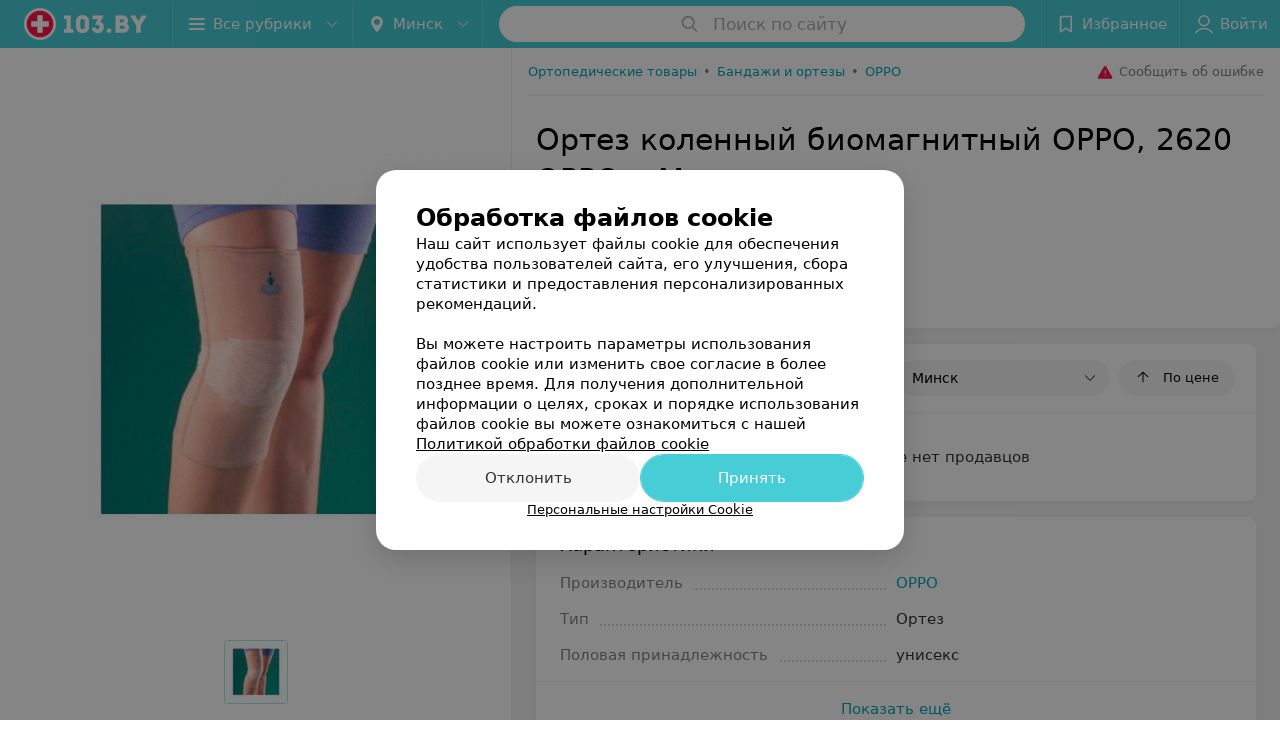

--- FILE ---
content_type: text/html; charset=utf-8
request_url: https://www.103.by/sellers/bandazhi/oppo/ortez-kolennyj-biomagnitnyj-oppo-2620/
body_size: 9913
content:
<!DOCTYPE html><html lang="ru"><head><meta name="robots" content="noindex, nofollow"><title id="title">Купить Ортез коленный биомагнитный OPPO, 2620 OPPO в Минске – описание, цены, фото</title><meta name="viewport" content="width=device-width, height=device-height, initial-scale=1.0, user-scalable=0, maximum-scale=1.0"><meta name="format-detection" content="telephone=no"><link rel="shortcut icon" href="https://static2.103.by/common/images/favicons/favicon.ico"><link rel="icon" sizes="16x16 32x32 64x64" href="https://static2.103.by/common/images/favicons/favicon.ico"><link rel="apple-touch-icon" sizes="120x120" href="https://static2.103.by/common/images/favicons/favicon-120.png"><link rel="icon" type="image/png" sizes="16x16" href="https://static2.103.by/common/images/favicons/favicon-16.png"><meta name="msapplication-TileImage" content="undefined"><meta name="msapplication-square70x70logo" content="https://static2.103.by/common/images/favicons/favicon-70.png"><meta name="msapplication-square150x150logo" content="https://static2.103.by/common/images/favicons/favicon-150.png"><meta name="msapplication-square310x310logo" content="https://static2.103.by/common/images/favicons/favicon-310.png"><meta name="theme-color" content="#46cdd6"><meta name="yandex-verification" content="7c3606777f416af1"><meta name="google-site-verification" content="pKGZLDrn9DCu6YoS9AB4JI8Koj3OePj5NBuCnfkGhfQ"><link rel="preload stylesheet" as="style" type="text/css" href="https://static2.103.by/product/css/bundle.6b8a8b4539bc86b37080.css"><link rel="alternate" type="application/rss+xml" href="https://mag.103.by/news-rss-feed.xml"><script>window.yaContextCb = window.yaContextCb || []</script><script src="https://yandex.ru/ads/system/context.js" async></script><meta name="keywords" content="Бандажи и ортезы OPPO Ортез коленный биомагнитный OPPO, 2620, продавцы, магазины, интернет-магазины, производители" id="keywords"><meta name="description" content="Все предложения, где можно купить Ортез коленный биомагнитный OPPO, 2620 OPPO в Минске. Сравнивайте цены на Ортез коленный биомагнитный OPPO, 2620 OPPO в Минске на 103.by" id="description"><link rel="canonical" href="https://www.103.by/sellers/bandazhi/oppo/ortez-kolennyj-biomagnitnyj-oppo-2620/"><meta property="og:title" content="Купить Ортез коленный биомагнитный OPPO, 2620 OPPO в Минске – описание, цены, фото"><meta property="og:type" content="product"><meta property="og:url" content="https://www.103.by/sellers/bandazhi/oppo/ortez-kolennyj-biomagnitnyj-oppo-2620/"><meta property="og:description" content="Все предложения, где можно купить Ортез коленный биомагнитный OPPO, 2620 OPPO в Минске. Сравнивайте цены на Ортез коленный биомагнитный OPPO, 2620 OPPO в Минске на 103.by"><meta property="og:site_name" content="103.by"><meta property="og:image" content="https://ms1.103.by/images/6b4a22e59fc1ed2bffb38ebfeb8d644f/resize/w=894,h=894,q=80/product_photo/92/1a/21/921a21efdb683a6005afdb52e02ee34b.jpg"></head><body><script>function loadSVG() {
  loadSVG.i += 1;
  if (loadSVG.i > 5) return;
  var ajax = new XMLHttpRequest();
  ajax.overrideMimeType("image/svg+xml");
  ajax.open("GET", 'https://static2.103.by/common/svg/symbol/icons.I-3V9tEhhO.svg', true);
  ajax.onload = function (e) {
    var div = document.createElement("div");
    div.innerHTML = ajax.responseText;
    document.body.insertBefore(div, document.body.childNodes[0]);
  }
  ajax.onerror = function() {
    loadSVG();
  }
  ajax.send();
}
loadSVG.i = 0;
</script><script>loadSVG();</script><script>window.dataLayer = [{"page_type":"personal_product_page","page_description":{"product":{"url":"www.103.by/sellers/bandazhi/oppo/ortez-kolennyj-biomagnitnyj-oppo-2620","id":16176466}}}]</script><div class="Main" id="root"><div class="Page Page--footerBottom" data-reactroot=""><script type="application/ld+json">{"@context":"https://schema.org","@type":"Organization","name":"103.by","legalName":"103.by","url":"https://www.103.by","address":{"@type":"PostalAddress","addressCountry":"Республика Беларусь","addressLocality":"г. Минск","streetAddress":"улица Толбухина, 2, пом. 16","postalCode":"220012"},"contactPoint":{"@type":"ContactPoint","contactType":"customer support","telephone":"+375 291212755","email":"help@103.by","hoursAvailable":"Пн-Чт 09:00-18:00"},"sameAs":["https://www.instagram.com/103_by/","https://t.me/portal_103by","https://www.facebook.com/m103by","https://vk.com/m103by","https://www.youtube.com/@103by_media"]}</script><script type="application/ld+json">{"@context":"https://schema.org","@type":"Place"}</script><div class="Header__wrapper"><header class="Container Header"><a class="LogoLink" href="https://www.103.by" title="logo" aria-label="logo"><svg class="Logo Logo--header" title="logo"><use xlink:href="#icon-logo"></use></svg></a><div class="Header__leftPart"><div class="Header__categories"><div class="MenuItem Header__button MenuItem--withLeftIcon MenuItem--withRightIcon MenuItem--huge" role="button"><span class="MenuItem__text"><svg aria-hidden="true" class="Icon MenuItem__icon MenuItem__icon--left Icon--hamburger"><use xlink:href="#icon-hamburger"></use></svg><span>Все рубрики</span><svg aria-hidden="true" class="Icon MenuItem__icon MenuItem__icon--right Icon--menu-down"><use xlink:href="#icon-menu-down"></use></svg></span></div></div><div class="Header__cities"><div class="DropDown Header__dropDown DropDown--tick DropDown--huge" role="select"><svg aria-hidden="true" class="Icon Icon--city"><use xlink:href="#icon-city"></use></svg><svg class="Icon Icon--menu"><use xlink:href="#icon-menu-down"></use></svg><span title="Минск" class="DropDown__text u-ellipsis">Минск</span></div></div></div><div class="SearchContainer__wrapper"><div class="SearchContainer"><div class="Search Search--outModal"><form><div class="Search__placeholder"><span class="Search__iconWrapper"><svg aria-hidden="true" class="Icon Search__icon Icon--search"><use xlink:href="#icon-search"></use></svg></span><span class="Search__placeholder--text">Поиск по сайту</span></div><div class="Search__inputWrapper"><input type="text" id="search_open" value="" class="Search__input" disabled=""/></div></form></div><div class="SearchModal Overlay--animation"><div class="SearchContent__body"><div class="SearchContent"><div class="SearchResults"><ul class="SearchResults__items"></ul></div></div></div></div></div></div><div class="Header__rightPart"><div class="HeaderButton HeaderButton--search HeaderButton--withIcon"><span class="HeaderButton__item"><span class="HeaderButton__icon"><svg aria-hidden="true" class="Icon Icon--search-header Icon--massive"><use xlink:href="#icon-search-header"></use></svg></span><span class="HeaderButton__text"></span></span></div><div class="HeaderButton HeaderButton--favotites u-hidden-small-down HeaderButton--withIcon"><a href="https://www.103.by/profile/favorites/" class="HeaderButton__item"><span class="HeaderButton__icon"><svg aria-hidden="true" class="Icon Icon--favorites-header Icon--massive"><use xlink:href="#icon-favorites-header"></use></svg></span><span class="HeaderButton__text">Избранное</span></a></div><div class="DropDown UserBar UserBar__dropdown Header__dropDown  u-hidden-small-up DropDown--tick DropDown--huge" role="select"><svg aria-hidden="true" class="Icon Icon--user-header"><use xlink:href="#icon-user-header"></use></svg><svg class="Icon Icon--menu"><use xlink:href="#icon-menu-down"></use></svg><span title="Войти" class="DropDown__text u-ellipsis">Войти</span></div><div class="HeaderButton UserBar UserBar__button  u-hidden-small-down HeaderButton--withIcon"><a href="https://www.103.by/auth/login/" class="HeaderButton__item"><span class="HeaderButton__icon"><svg aria-hidden="true" class="Icon Icon--user-header Icon--massive"><use xlink:href="#icon-user-header"></use></svg></span><span class="HeaderButton__text">Войти</span></a></div></div></header></div><div class="ProductContainer --hasGallery"><div class="ProductMainContent" itemscope="" itemType="http://schema.org/Product"><div class="ProductGallery"><div class="ProductGallery__wrap"><div class="Gallery ProductGallery__big"><div class="Gallery__listWrapper"><div class="Gallery__list"><div class="ProductGallery__item"><img srcSet="" src="https://ms1.103.by/images/35835b0b196c0f64b0d9af1a343ee5f8/resize/w=894,h=894,q=80,watermark=true/product_photo/92/1a/21/921a21efdb683a6005afdb52e02ee34b.jpg" itemProp="image"/></div></div></div><button class="Fab ProductGallery__bigControl --prev Fab--huge Fab--black"><svg aria-hidden="true" class="Icon Icon--swipe-gallery-arrow"><use xlink:href="#icon-swipe-gallery-arrow"></use></svg></button><button class="Fab ProductGallery__bigControl --next Fab--huge Fab--black"><svg aria-hidden="true" class="Icon Icon--swipe-gallery-arrow"><use xlink:href="#icon-swipe-gallery-arrow"></use></svg></button></div><div class="ProductGallery__small"><div class="ProductGallery__smallWrap"><div class="ProductGallery__item"><img srcSet="https://ms1.103.by/images/4063fcdc9fab96bb3586ed6213f0a22d/resize/w=500,h=500,q=34/product_photo/92/1a/21/921a21efdb683a6005afdb52e02ee34b.jpg 2x, https://ms1.103.by/images/c8873f0cfa0cbe57f9faa424ccdd115b/resize/w=250,h=250,q=80/product_photo/92/1a/21/921a21efdb683a6005afdb52e02ee34b.jpg 480w, " src="https://ms1.103.by/images/c8873f0cfa0cbe57f9faa424ccdd115b/resize/w=250,h=250,q=80/product_photo/92/1a/21/921a21efdb683a6005afdb52e02ee34b.jpg" itemProp="image"/></div></div></div><div class="ProductGallery__thumb"><div class="ProductGallery__thumbItem --active"><img class="Image Image--loading" src="" srcSet="" data-src="https://ms1.103.by/images/3436f7928734b442f4ed3a4f25e7c361/thumb/w=62,h=62,q=80,watermark=false/product_photo/92/1a/21/921a21efdb683a6005afdb52e02ee34b.jpg" data-srcset="https://ms1.103.by/images/0fe2014552b8c6c25e15029a6a76a841/thumb/w=124,h=124,q=34,watermark=false/product_photo/92/1a/21/921a21efdb683a6005afdb52e02ee34b.jpg 2x"/></div></div></div></div><div class="ProductContent"><div class="ProductTopToolbar"><ol class="Breadcrumbs" itemType="http://schema.org/BreadcrumbList" itemscope=""><li class="Breadcrumbs__item" itemProp="itemListElement" itemscope="" itemType="http://schema.org/ListItem"><a class="Breadcrumbs__text Link Link--shade--32 Link--colored Link--primary" href="https://www.103.by/div/ortopedicheskie-tovary/" itemProp="item"><span itemProp="name">Ортопедические товары</span></a><meta itemProp="position" content="1"/><span class="Breadcrumbs__separator">•</span></li><li class="Breadcrumbs__item" itemProp="itemListElement" itemscope="" itemType="http://schema.org/ListItem"><a class="Breadcrumbs__text Link Link--shade--32 Link--colored Link--primary" href="https://www.103.by/gds/bandazhi/minsk/" itemProp="item"><span itemProp="name">Бандажи и ортезы</span></a><meta itemProp="position" content="2"/><span class="Breadcrumbs__separator">•</span></li><li class="Breadcrumbs__item" itemProp="itemListElement" itemscope="" itemType="http://schema.org/ListItem"><a class="Breadcrumbs__text Link Link--shade--32 Link--colored Link--primary" href="https://www.103.by/gds/bandazhi/brand-oppo/minsk/" itemProp="item"><span itemProp="name">OPPO</span></a><meta itemProp="position" content="3"/></li></ol><div class="SendError"><span><!--noindex--></span><a class="MenuItem u-ellipsis Link Link--shade-64 SendError__link MenuItem--withLeftIcon" href="https://info.103.by/user_support?ref=https://www.103.by/sellers/bandazhi/oppo/ortez-kolennyj-biomagnitnyj-oppo-2620/" rel="nofollow" target="_blank" title="Сообщить об ошибке"><span class="MenuItem__text"><svg aria-hidden="true" class="Icon MenuItem__icon MenuItem__icon--left Icon--warning"><use xlink:href="#icon-warning"></use></svg><span class="Body-1 SendError__text">Сообщить об ошибке</span></span></a><span><!--/noindex--></span></div></div><div class="ProductNav"><div class="ProductContentWrap"><h1 class="h2" itemProp="name">Ортез коленный биомагнитный OPPO, 2620 OPPO в Минске</h1></div><div class="ProductNav__info"><div class="ProductNav__infoWrap ProductContentWrap"><div class="ProductNav__infoPrice" itemscope="" itemProp="offers" itemType="http://schema.org/Offer">Товара нет в продаже<meta itemProp="price" content="0"/><meta itemProp="availability" content="http://schema.org/OutOfStock"/></div><div class="ProductNav__infoBtns"><div class="ProductNav__infoBtnsWrap"></div></div></div></div><div class="ProductTabs"><div class="ProductTabsWrap ProductContentWrap"><div class="AnchorTabs"><div class="AnchorTabs__list"><a class="AnchorTabs__item Link" href="#options" title="Характеристики">Характеристики</a></div></div></div></div></div><div class="ProductNav__stickyCheck"></div><div class="ProductBody"><div class="ProductContent__anchor " id="offers"></div><div class="ContentBox OffersList"><div class="ContentBox__header"><div class="ContentBox__title"><h2 class="u-ellipsis">Где купить</h2></div><div class="OffersList__controls"><div class="DropDown OffersList__filterDropDown DropDown--tick" role="select"><svg class="Icon Icon--menu"><use xlink:href="#icon-menu-down"></use></svg><span title="Минск" class="DropDown__text">Минск</span></div><button class="Button OffersList__sorting Button--rounded"><span class="Button__iconWrapper"><svg aria-hidden="true" class="Icon Icon--arrow"><use xlink:href="#icon-arrow"></use></svg></span><span class="Button__text">По цене</span></button></div></div><div class="ContentBox__content"><div class="OffersList__empty">В данном регионе нет продавцов</div></div></div><div class="ProductContent__anchor " id="desc"></div><div class="ProductContent__anchor " id="options"></div><div class="FeaturesAbout ContentBox"><div class="ContentBox Features isVisible isOneLine"><div class="ContentBox__header"><div class="ContentBox__title"><h2 class="u-ellipsis">Характеристики</h2></div></div><div class="ContentBox__content Features__content"><div class="Price Features__price Features--wrapped Price--columns50"><div class="Price__left"><div class="Price__bg"><span class="Features__itemTitle">Производитель</span></div></div><div class="Price__right"><div class="Price__bg"><span class="Features__itemValue"><a class="Link Link--primary" target="_self" href="https://www.103.by/gds/bandazhi/brand-oppo/minsk/">OPPO</a></span></div></div></div><div class="Price Features__price Features--wrapped Price--columns50"><div class="Price__left"><div class="Price__bg"><span class="Features__itemTitle">Тип</span></div></div><div class="Price__right"><div class="Price__bg"><span class="Features__itemValue"><span>Ортез</span></span></div></div></div><div class="Price Features__price Features--wrapped Price--columns50"><div class="Price__left"><div class="Price__bg"><span class="Features__itemTitle">Половая принадлежность</span></div></div><div class="Price__right"><div class="Price__bg"><span class="Features__itemValue"><span>унисекс</span></span></div></div></div></div><div class="ContentBox__footer --divided"><div class="ContentBox__showMore Link Link--primary">Показать ещё</div></div></div><div class="ContentBox About isShowAll"><div class="ContentBox__content"><div class="About__content"><div class="About__contentInner" itemProp="description"><p><strong>НАЗНАЧЕНИЕ</strong></p>
<p>Создание компрессионного эффекта, поддержка, уменьшение отеков, стабилизация коленного сустава. Обеспечивает легкий согревающий эффект, улучшает кровообращение в области сустава, способствует реабилитации после травм и заболеваний суставов.</p>
<p><strong>ПОКАЗАНИЕ</strong></p>
<p>Боли различной этиологии, отеки, гематомы коленного сустава.</p>
<p><strong>ПРИМЕНЕНИЕ</strong></p>
<p>Использовать изделие исключительно по назначению. Длительность ежедневного использования по рекомендации Вашего врача. При возникновении вопросов по применению, обратитесь к Вашему врачу.</p>
<p><strong>ПРОТИВОПОКАЗАНИЯ</strong></p>
<ul>
<li>Индивидуальная непереносимость материалов.</li>
<li>Нарушения кровоснабжения и венозного оттока в нижних конечностях.</li>
<li>Не рекомендуется надевать ортез после нанесения на кожу согревающего крема или мази.</li>
</ul>
<p><strong>РЕКОМЕНДАЦИИ ПО УХОДУ</strong></p>
<ul>
<li>Стирать в прохладной воде, не использовать отбеливающих средств, не гладить, не подвергать химической чистке.</li>
<li>Перед стиркой следует застегнуть все застежки и удалить все вынимаемые шины.</li>
<li>Рекомендуется использовать специальный мешок для стирки.</li>
<li>Отжать мокрое изделие и оставить сушиться (не сушить вблизи нагревательных приборов).</li>
</ul>
<p><b>МАТЕРИАЛ</b></p>
<p>Хлопок, нейлон, спандекс, резина, пружинные шины.</p>
<p><b>СТРАНА ПРОИЗВОДСТВА</b></p>
<p>США (бренд), Китай (завод).</p>
<p><strong>РАЗМЕР / окружность колена, см</strong></p>
<p>&nbsp;</p>
<ul>
<li>S - 28,6-33,7</li>
<li>M - 33,7-40,6</li>
<li>L - 40,6-47,6</li>
<li>XL - 47,6-55,2</li>
</ul></div></div></div></div></div><div class="ContentBox relinkBlockByRubric RelinkBlock__container --matrixType"><div class="ContentBox__header --divided --noWrap"><div class="ContentBox__title"><h2 class="">Другие товары рубрики Бандажи и ортезы</h2></div></div><div class="ContentBox__content"><div class="Gallery RelinkBlock__gallery"><div class="Gallery__listWrapper"><div class="Gallery__list"><div class="gdsItem__cart RelinkBlockItem --isCompact"><div class="gdsItem__content"><a class="gdsItem__logo Link" href="https://www.103.by/sellers/bandazhi/polza/nakolennik-medicinskij-elastichnyj-0805/" target="_self"><img class="Image Image--loading" src="" srcSet="" data-src="https://ms1.103.by/images/b58fa3559fb5a175d59232b10a8c9d8f/resize/w=184,h=124,q=80/product_logo/16/db/3a/16db3a99e246ff2c9439046fbf21708a.jpg" data-srcset="https://ms1.103.by/images/7142e2eba1a68e2567e403cfd40a44a5/resize/w=368,h=248,q=34/product_logo/16/db/3a/16db3a99e246ff2c9439046fbf21708a.jpg 2x" title="Польза Наколенник медицинский эластичный 0805"/></a><a class="gdsItem__wholeLink" href="https://www.103.by/sellers/bandazhi/polza/nakolennik-medicinskij-elastichnyj-0805/" target="_self"></a><div class="gdsItem__info"><div class="gdsItem__price"><div class="PriceStr "><span class="PriceStr__value">58,81</span> <span class="PriceStr__currency">руб.</span></div></div><div class="gdsItem__title"><a class="Link" href="https://www.103.by/sellers/bandazhi/polza/nakolennik-medicinskij-elastichnyj-0805/" target="_self">Польза Наколенник медицинский эластичный 0805</a></div><div class="gdsItem__btn"><button class="Button --withIcon Button--tiny Button--primaryPale Button--rounded"><span class="Button__text">«Польза»</span><span class="Button__iconWrapper"><svg aria-hidden="true" class="Icon Icon--earphone Icon--medium"><use xlink:href="#icon-earphone"></use></svg></span></button></div></div></div></div><div class="gdsItem__cart RelinkBlockItem --isCompact"><div class="gdsItem__content"><a class="gdsItem__logo Link" href="https://www.103.by/sellers/bandazhi/polza/nakolennik-medicinskij-elastichnyj-0803/" target="_self"><img class="Image Image--loading" src="" srcSet="" data-src="https://ms1.103.by/images/b58fa3559fb5a175d59232b10a8c9d8f/resize/w=184,h=124,q=80/product_logo/dc/3d/fb/dc3dfbde778b6e22409c3ba117e7db06.jpg" title="Польза Наколенник медицинский эластичный 0803"/></a><a class="gdsItem__wholeLink" href="https://www.103.by/sellers/bandazhi/polza/nakolennik-medicinskij-elastichnyj-0803/" target="_self"></a><div class="gdsItem__info"><div class="gdsItem__price"><div class="PriceStr "><span class="PriceStr__value">10,58</span> <span class="PriceStr__currency">руб.</span></div></div><div class="gdsItem__title"><a class="Link" href="https://www.103.by/sellers/bandazhi/polza/nakolennik-medicinskij-elastichnyj-0803/" target="_self">Польза Наколенник медицинский эластичный 0803</a></div><div class="gdsItem__btn"><button class="Button --withIcon Button--tiny Button--primaryPale Button--rounded"><span class="Button__text">«Польза»</span><span class="Button__iconWrapper"><svg aria-hidden="true" class="Icon Icon--earphone Icon--medium"><use xlink:href="#icon-earphone"></use></svg></span></button></div></div></div></div><div class="gdsItem__cart RelinkBlockItem --isCompact"><div class="gdsItem__content"><a class="gdsItem__logo Link" href="https://www.103.by/sellers/bandazhi/polza/bandazh-fiksirujushhij-grudopojasnichnyj-1402/" target="_self"><img class="Image Image--loading" src="" srcSet="" data-src="https://ms1.103.by/images/b58fa3559fb5a175d59232b10a8c9d8f/resize/w=184,h=124,q=80/product_logo/bf/0e/06/bf0e06fc88afde17358f433904550921.jpg" data-srcset="https://ms1.103.by/images/7142e2eba1a68e2567e403cfd40a44a5/resize/w=368,h=248,q=34/product_logo/bf/0e/06/bf0e06fc88afde17358f433904550921.jpg 2x" title="Польза Бандаж фиксирующий грудопоясничный, 1402"/></a><a class="gdsItem__wholeLink" href="https://www.103.by/sellers/bandazhi/polza/bandazh-fiksirujushhij-grudopojasnichnyj-1402/" target="_self"></a><div class="gdsItem__info"><div class="gdsItem__price"><div class="PriceStr "><span class="PriceStr__value">83,06</span> <span class="PriceStr__currency">руб.</span></div></div><div class="gdsItem__title"><a class="Link" href="https://www.103.by/sellers/bandazhi/polza/bandazh-fiksirujushhij-grudopojasnichnyj-1402/" target="_self">Польза Бандаж фиксирующий грудопоясничный, 1402</a></div><div class="gdsItem__btn"><button class="Button --withIcon Button--tiny Button--primaryPale Button--rounded"><span class="Button__text">«Польза»</span><span class="Button__iconWrapper"><svg aria-hidden="true" class="Icon Icon--earphone Icon--medium"><use xlink:href="#icon-earphone"></use></svg></span></button></div></div></div></div><div class="RelinkBlock__placeholder"><svg aria-hidden="true" class="Icon SpinnerThreePoints Icon--three-point-progress"><use xlink:href="#icon-three-point-progress"></use></svg></div></div></div><div class="Gallery__control Gallery__control--prev"><button class="Fab ProductGallery__bigControl--next Fab--huge Fab--black"><svg aria-hidden="true" class="Icon Icon--swipe-gallery-arrow"><use xlink:href="#icon-swipe-gallery-arrow"></use></svg></button></div><div class="Gallery__control Gallery__control--next"><button class="Fab ProductGallery__bigControl--next Fab--huge Fab--black"><svg aria-hidden="true" class="Icon Icon--swipe-gallery-arrow"><use xlink:href="#icon-swipe-gallery-arrow"></use></svg></button></div></div></div></div></div></div><meta itemProp="url" content="https://www.103.by/sellers/bandazhi/oppo/ortez-kolennyj-biomagnitnyj-oppo-2620/"/><meta itemProp="brand" content="OPPO"/><meta itemProp="sku" content="16176466"/></div><div class="ProductAdditionalContent"><div class="ProductAddCompany"><div class="ProductAddCompanyImg"><div class="AddCompanyImg"><div></div><div></div></div></div></div><div class="ProductAdditionalContent__static"><div class="ProductDisclaimer"><p>Реализация товара Ортез коленный биомагнитный OPPO, 2620 OPPO в Минске осуществляется только в стационарном торговом объекте по указанному адресу продавца. Информация о товарах и услугах на портале 103.by носит справочный характер и не является публичной офертой.</p><p>Указанная цена на Ортез коленный биомагнитный OPPO, 2620 OPPO в Минске может отличаться от фактической. Если в описании или цене вы заметили неточность или ошибку, пожалуйста, сообщите нам на почту <a class="Link" href="mailto:help@103.by" target="_self">help@103.by</a>.</p></div></div></div></div><footer class="Footer"><div class="Footer__inner"><div class="FooterLine Container FooterLine--center FooterLine--gray FooterLine--addCompany"><span class="FooterLine__control FooterLine__item"><span><!--noindex--></span><a class="Button AddCompanyButton" href="https://info.103.by/dostup/?utm_source=knopka_footer&amp;utm_medium=103.by&amp;utm_campaign=new_company" rel="nofollow" target="_blank"><span class="Button__iconWrapper"><svg aria-hidden="true" class="Icon Icon--plus Icon--massive"><use xlink:href="#icon-plus"></use></svg></span><span class="Button__text">Добавить компанию</span></a><span><!--/noindex--></span></span><span class="FooterLine__control FooterLine__item"><span><!--noindex--></span><a class="Button AddCompanyButton" href="https://info.103.by/add_doctor/?utm_source=knopka_footer&amp;utm_medium=103.by&amp;utm_campaign=add_doctor" rel="nofollow" target="_blank"><span class="Button__iconWrapper"><svg aria-hidden="true" class="Icon Icon--plus Icon--massive"><use xlink:href="#icon-plus"></use></svg></span><span class="Button__text">Добавить специалиста</span></a><span><!--/noindex--></span></span><span class="FooterLine__control FooterLine__item"><span><!--noindex--></span><a class="Button AddCompanyButton" href="https://info.103.by/apteka/?utm_source=knopka_footer&amp;utm_medium=103.by&amp;utm_campaign=add_apteka" rel="nofollow" target="_blank"><span class="Button__iconWrapper"><svg aria-hidden="true" class="Icon Icon--plus Icon--massive"><use xlink:href="#icon-plus"></use></svg></span><span class="Button__text">Добавить аптеку</span></a><span><!--/noindex--></span></span></div><div class="FooterLine Container FooterLine--main"><div class="FooterLine__logo"><a class="LogoLink" href="https://www.103.by" title="logo" aria-label="logo"><svg class="Logo Logo--primary Logo--colored Footer__logo" title="logo"><use xlink:href="#icon-logo"></use></svg></a><div class="List FooterLine__social FooterLine__item List--small List--horizontal List--compact"><div class="List__item"><a class="SocialIcon --instagram" href="https://www.instagram.com/103_by/" title="instagram" aria-label="instagram"><img class="Image Image--loading SocialIcon__gray" src="" srcSet="" data-src="https://static2.103.by/common/images/f_instagram.svg" alt="instagram"/><img class="Image Image--loading SocialIcon__colored" src="" srcSet="" data-src="https://static2.103.by/common/images/f_instagram-color.png" alt="instagram"/></a></div><div class="List__item"><a class="SocialIcon --telegram" href="https://t.me/portal_103by" title="telegram" aria-label="telegram"><img class="Image Image--loading SocialIcon__gray" src="" srcSet="" data-src="https://static2.103.by/common/images/f_telegram.svg" alt="telegram"/><img class="Image Image--loading SocialIcon__colored" src="" srcSet="" data-src="https://static2.103.by/common/images/f_telegram-color.svg" alt="telegram"/></a></div><div class="List__item"><a class="SocialIcon --facebook" href="https://www.facebook.com/m103by" title="facebook" aria-label="facebook"><img class="Image Image--loading SocialIcon__gray" src="" srcSet="" data-src="https://static2.103.by/common/images/f_facebook.svg" alt="facebook"/><img class="Image Image--loading SocialIcon__colored" src="" srcSet="" data-src="https://static2.103.by/common/images/f_facebook-color.svg" alt="facebook"/></a></div><div class="List__item"><a class="SocialIcon --vk" href="https://vk.com/m103by" title="вконтакте" aria-label="вконтакте"><img class="Image Image--loading SocialIcon__gray" src="" srcSet="" data-src="https://static2.103.by/common/images/f_vk.svg" alt="vk"/><img class="Image Image--loading SocialIcon__colored" src="" srcSet="" data-src="https://static2.103.by/common/images/f_vk-color.svg" alt="vk"/></a></div><div class="List__item"><a class="SocialIcon --youtube" href="https://www.youtube.com/@103by_media" title="youtube" aria-label="youtube"><img class="Image Image--loading SocialIcon__gray" src="" srcSet="" data-src="https://static2.103.by/common/images/f_youtube.svg" alt="youtube"/><img class="Image Image--loading SocialIcon__colored" src="" srcSet="" data-src="https://static2.103.by/common/images/f_youtube-color.svg" alt="youtube"/></a></div></div></div><div class="FooterLine--box"><ul class="List FooterLine__list FooterLine__list--horizontal FooterLine__item List--small List--horizontal List--compact"><div class="List__item"><a class="Link Link--fadein FooterLink Link--shade-80" href="https://mag.103.by/editor/news/76743-o-projekte-103-by/?utm_source=link_footer&amp;utm_medium=103.by&amp;utm_campaign=about" target="_blank">О проекте</a></div><div class="List__item"><a class="Link Link--fadein FooterLink Link--shade-80" href="https://mag.103.by/editor/news/?utm_source=link_footer&amp;utm_medium=103.by&amp;utm_campaign=project-news" target="_blank">Новости проекта</a></div><div class="List__item"><a class="Link Link--fadein FooterLink Link--shade-80" href="https://info.103.by/ad/?utm_source=link_footer&amp;utm_medium=103.by&amp;utm_campaign=new_company" target="_blank">Размещение рекламы</a></div><div class="List__item"><a class="Link Link--fadein FooterLink Link--shade-80" href="http://103.partners/?utm_source=link_footer&amp;utm_medium=103.by&amp;utm_campaign=partners" rel="nofollow">Медицинский маркетинг</a></div><div class="List__item"><a class="Link Link--fadein FooterLink Link--shade-80" href="https://about.103.by/upload/public-contract.pdf" target="_blank" rel="nofollow">Публичный договор</a></div><div class="List__item"><a class="Link Link--fadein FooterLink Link--shade-80" href="https://mag.103.by/editor/information/108013-polyzovatelyskoje-soglashenije-servisov-103-by/?utm_source=link_footer&amp;utm_medium=103.by&amp;utm_campaign=user_agreement" target="_blank">Пользовательское соглашение</a></div><div class="List__item"><a class="Link Link--fadein FooterLink Link--shade-80" href="https://mag.103.by/editor/payment/49663-sposoby-oplaty/?utm_source=link_footer&amp;utm_medium=103.by&amp;utm_campaign=oplata" target="_blank">Способы оплаты</a></div><div class="List__item"><a class="Link Link--fadein FooterLink Link--shade-80" href="https://www.artox.com/?utm_source=link_footer&amp;utm_medium=103.by&amp;utm_campaign=artox" target="_blank" rel="nofollow">Вакансии</a></div><div class="List__item"><a class="Link Link--fadein FooterLink Link--shade-80" href="https://mag.103.by/editor/news/80303-partnery/?utm_source=link_footer&amp;utm_medium=103.by&amp;utm_campaign=partnery">Партнеры</a></div><div class="List__item"><a class="Link Link--fadein FooterLink FooterLink--color" href="https://info.103.by/form">Написать руководителю 103.by</a></div><div class="List__item"><a class="Link Link--fadein FooterLink Link--shade-80" href="https://info.103.by/user_support" target="_blank">Написать в поддержку</a></div><div class="List__item"><a class="Link Link--fadein FooterLink Link--shade-80">Персональные настройки cookie</a></div><div class="List__item"><a class="Link Link--fadein FooterLink Link--shade-80" href="https://mag.103.by/editor/information/108353-obrabotka-personalynyh-dannyh/" target="_blank">Обработка персональных данных</a></div></ul></div><div class="FooterCopyright"><small class="FooterCopyright__item FooterLine__caption Caption">© 2026 ООО «Артокс Лаб», УНП 191700409<!-- --> | 220012, Республика Беларусь, г. Минск, улица Толбухина, 2, пом. 16 | help@103.by</small><small class="FooterLine__caption Caption FooterLine__supportPhone">Служба поддержки<a class="Link FooterLink--color" href="tel:+375 291212755" target="_self"> <!-- -->+375 291212755</a></small></div></div></div></footer><div class="CookiesNotificationBy"><div class="CookiesNotificationBy__wrapper"><div class="CookiesNotificationBy__title">Обработка файлов cookie</div><div class="CookiesNotificationBy__text">Наш сайт использует файлы cookie для обеспечения удобства пользователей сайта, его улучшения, сбора статистики и предоставления персонализированных рекомендаций.<br/><br/>Вы можете настроить параметры использования файлов cookie или изменить свое согласие в более позднее время. Для получения дополнительной информации о целях, сроках и порядке использования файлов cookie вы можете ознакомиться с нашей<!-- --> <a class="CookiesNotificationBy__text--details" href="https://mag.103.by/editor/information/123334-politika-obrabotki-fajlov-cookie/?utm_source=103by&amp;utm_medium=pop_up_new&amp;utm_campaign=cookie" rel="noopener noreferrer" target="_blank">Политикой обработки файлов cookie</a></div><div class="CookiesNotificationBy__control"><div class="CookiesNotificationBy__control--buttons"><button class="Button Button--big Button--primary Button--rounded"><span class="Button__text">Отклонить</span></button><button class="Button Button--big Button--primary Button--rounded"><span class="Button__text">Принять</span></button></div><div class="CookiesNotificationBy__control--details">Персональные настройки Cookie</div></div></div></div></div></div><script src="https://www.103.by/sellers/bandazhi/oppo/ortez-kolennyj-biomagnitnyj-oppo-2620/1_66JC2njMiK_.js" defer></script><script src="https://static2.103.by/product/js/bundle.6b8a8b4539bc86b37080.js" defer></script><!-- Google Tag Manager --><script>!function (a, b, c, d, e) {
  a[d] = a[d] || [], a[d].push({ "gtm.start": (new Date).getTime(), event: "gtm.js" });
  var f = b.getElementsByTagName(c)[0], g = b.createElement(c), h = "dataLayer" != d ? "&l=" + d : "";
  g.async = !0, g.src = "//www.googletagmanager.com/gtm.js?id=" + e + h, f.parentNode.insertBefore(g, f)
}(window, document, "script", "dataLayer", "GTM-MZHSCG");</script><!-- End Google Tag Manager --><noscript><iframe src="//www.googletagmanager.com/ns.html?id=GTM-MZHSCG" height="0" width="0" style="display:none; visibility:hidden"></iframe></noscript></body></html>

--- FILE ---
content_type: application/javascript; charset=utf-8
request_url: https://www.103.by/sellers/bandazhi/oppo/ortez-kolennyj-biomagnitnyj-oppo-2620/1_66JC2njMiK_.js
body_size: 6528
content:
window.__INITIAL_STATE__ = {"mobileApp":{"showIntro":0,"defaultTheme":"black","isMobileApp":false,"currentTheme":"black","visibleToolbar":true},"categoriesMenu":{"categories":[],"open":false,"pageIndex":-1,"menuLabel":"Все рубрики","selectedIndex":-1},"contactsPopup":{"id":null,"open":false,"launchedFrom":null,"success":false,"worktime":[],"contacts":[],"inNetwork":false,"placesCount":0,"phones":[],"opening_info":{},"address":{}},"location":{"protocol":"https:","slashes":true,"auth":null,"host":"103.by","port":null,"hostname":"103.by","hash":null,"search":null,"query":{},"pathname":"/sellers/bandazhi/oppo/ortez-kolennyj-biomagnitnyj-oppo-2620/","path":"/sellers/bandazhi/oppo/ortez-kolennyj-biomagnitnyj-oppo-2620/","href":"https://www.103.by/sellers/bandazhi/oppo/ortez-kolennyj-biomagnitnyj-oppo-2620/","www":true,"domain":"103.by","subdomain":null,"baseURL":"https://www.103.by/sellers/bandazhi/oppo/ortez-kolennyj-biomagnitnyj-oppo-2620/","domains":["by","103"],"origin":"https://www.103.by","geo":{"city":"minsk","cityObject":{"id":1,"title":"Минск","prepositionalTitle":"Минске","url":"minsk","isRegional":true,"latitude":53.9045,"longitude":27.5615,"zoom":11,"showInSelect":"1","dateTime":"2026-01-20T22:48:51+03:00"}},"rootURL":"https://www.103.by","params":{"rubric":"bandazhi","brand":"oppo","product":"ortez-kolennyj-biomagnitnyj-oppo-2620","controller":"product","city":"minsk"}},"cities":[{"id":1,"title":"Минск","prepositionalTitle":"Минске","url":"minsk","isRegional":true,"latitude":53.9045,"longitude":27.5615,"zoom":11,"showInSelect":"1","dateTime":"2026-01-20T22:48:51+03:00","isActive":true},{"id":5,"title":"Брест","prepositionalTitle":"Бресте","url":"brest","isRegional":true,"latitude":52.1014,"longitude":23.6936,"zoom":12,"showInSelect":"1","dateTime":"2026-01-20T22:48:51+03:00","isActive":false},{"id":4,"title":"Витебск","prepositionalTitle":"Витебске","url":"vitebsk","isRegional":true,"latitude":55.1862,"longitude":30.2155,"zoom":12,"showInSelect":"1","dateTime":"2026-01-20T22:48:51+03:00","isActive":false},{"id":2,"title":"Гомель","prepositionalTitle":"Гомеле","url":"gomel","isRegional":true,"latitude":52.4205,"longitude":31.0305,"zoom":11,"showInSelect":"1","dateTime":"2026-01-20T22:48:51+03:00","isActive":false},{"id":3,"title":"Гродно","prepositionalTitle":"Гродно","url":"grodno","isRegional":true,"latitude":53.6739,"longitude":23.8277,"zoom":13,"showInSelect":"1","dateTime":"2026-01-20T22:48:51+03:00","isActive":false},{"id":6,"title":"Могилев","prepositionalTitle":"Могилеве","url":"mogilev","isRegional":true,"latitude":53.8715,"longitude":30.3217,"zoom":11,"showInSelect":"1","dateTime":"2026-01-20T22:48:51+03:00","isActive":false},{"id":251,"title":"Барановичи","prepositionalTitle":"Барановичах","url":"baranovichi","isRegional":false,"latitude":53.1313,"longitude":26.0174,"zoom":13,"showInSelect":"1","dateTime":"2026-01-20T22:48:51+03:00","isActive":false},{"id":379,"title":"Бобруйск","prepositionalTitle":"Бобруйске","url":"bobrujsk","isRegional":false,"latitude":53.1446,"longitude":29.2214,"zoom":12,"showInSelect":"1","dateTime":"2026-01-20T22:48:51+03:00","isActive":false},{"id":352,"title":"Борисов","prepositionalTitle":"Борисове","url":"borisov","isRegional":false,"latitude":54.2362,"longitude":28.5074,"zoom":12,"showInSelect":"1","dateTime":"2026-01-20T22:48:51+03:00","isActive":false},{"id":15789562,"title":"Боровляны","prepositionalTitle":"Боровлянах","url":"borovliany","isRegional":false,"latitude":53.9949,"longitude":27.6682,"zoom":12,"showInSelect":"1","dateTime":"2026-01-20T22:48:51+03:00","isActive":false},{"id":15789603,"title":"Вся Беларусь","prepositionalTitle":"Беларуси","url":"belarus","isRegional":false,"latitude":53.5349,"longitude":28.0411,"zoom":7,"showInSelect":"1","dateTime":"2026-01-20T22:48:51+03:00","isActive":false},{"id":15789542,"title":"Ждановичи пос.","prepositionalTitle":"Ждановичи пос.","url":"zhdanovichi","isRegional":false,"latitude":53.9426,"longitude":27.4227,"zoom":14,"showInSelect":"1","dateTime":"2026-01-20T22:48:51+03:00","isActive":false},{"id":316,"title":"Жлобин","prepositionalTitle":"Жлобине","url":"zhlobin","isRegional":false,"latitude":52.8946,"longitude":30.0255,"zoom":13,"showInSelect":"1","dateTime":"2026-01-20T22:48:51+03:00","isActive":false},{"id":358,"title":"Заславль","prepositionalTitle":"Заславле","url":"zaslavly","isRegional":false,"latitude":54.0006,"longitude":27.2768,"zoom":13,"showInSelect":"1","dateTime":"2026-01-20T22:48:51+03:00","isActive":false},{"id":340,"title":"Лида","prepositionalTitle":"Лиде","url":"lida","isRegional":false,"latitude":53.904,"longitude":25.2965,"zoom":12,"showInSelect":"1","dateTime":"2026-01-20T22:48:51+03:00","isActive":false},{"id":321,"title":"Мозырь","prepositionalTitle":"Мозыре","url":"mozyry","isRegional":false,"latitude":52.0529,"longitude":29.2382,"zoom":12,"showInSelect":"1","dateTime":"2026-01-20T22:48:51+03:00","isActive":false},{"id":367,"title":"Молодечно","prepositionalTitle":"Молодечно","url":"molodechno","isRegional":false,"latitude":54.3105,"longitude":26.8554,"zoom":13,"showInSelect":"1","dateTime":"2026-01-20T22:48:51+03:00","isActive":false},{"id":293,"title":"Новополоцк","prepositionalTitle":"Новополоцке","url":"novopolock","isRegional":false,"latitude":55.5273,"longitude":28.6015,"zoom":12,"showInSelect":"1","dateTime":"2026-01-20T22:48:51+03:00","isActive":false},{"id":366,"title":"Пинск","prepositionalTitle":"Пинске","url":"pinsk","isRegional":false,"latitude":52.1408,"longitude":26.0712,"zoom":12,"showInSelect":"1","dateTime":"2026-01-20T22:48:51+03:00","isActive":false},{"id":295,"title":"Полоцк","prepositionalTitle":"Полоцке","url":"polock","isRegional":false,"latitude":55.4947,"longitude":28.7585,"zoom":12,"showInSelect":"1","dateTime":"2026-01-20T22:48:51+03:00","isActive":false}],"footer":[],"search":{"categories":[],"results":[],"history":[],"placeholder":"Поиск по сайту","isContentLoaded":false,"totalCount":0,"uuid":"8SYwdm9iRJ","isOpen":false,"showCategories":true,"redirect":true,"__value__":"","initialValue":"","__value_was_changed__":false},"i18n":{},"header":{"fixedNodes":[],"topOffset":0,"title":{"isOutside":false,"text":""}},"page":{"name":"product","flags":{"isMobileApp":false,"isIOS":false,"isAndroid":false,"isIPhoneX":false,"isLog":false,"isError":false,"isFast":false,"isTest":false,"isCache":false,"isMark":false,"isFeature":false,"isToprubricator":false,"isCatalog":false,"isSvg":false,"isScript":false,"isMetrika":false},"title":"Страница товара","cityId":1,"showCookiesNotification":true},"seo":{"h1":"Ортез коленный биомагнитный OPPO, 2620 OPPO в Минске","title":"Купить Ортез коленный биомагнитный OPPO, 2620 OPPO в Минске – описание, цены, фото","description":"Все предложения, где можно купить Ортез коленный биомагнитный OPPO, 2620 OPPO в Минске. Сравнивайте цены на Ортез коленный биомагнитный OPPO, 2620 OPPO в Минске на 103.by","keywords":"Бандажи и ортезы OPPO Ортез коленный биомагнитный OPPO, 2620, продавцы, магазины, интернет-магазины, производители","breadcrumbs":[{"text":"Ортопедические товары","href":"https://www.103.by/div/ortopedicheskie-tovary/"},{"text":"Бандажи и ортезы","href":"https://www.103.by/gds/bandazhi/minsk/"},{"text":"OPPO","href":"https://www.103.by/gds/bandazhi/brand-oppo/minsk/"}],"noIndex":false},"showCities":true,"toast":{"items":[]},"favorites":{"place":[],"drug":[]},"gallery":[{"id":11876753,"description":"","watermark":true,"imageResource":{"entity":"product_photo","server":"ms1","path":"/92/1a/21","filename":"921a21efdb683a6005afdb52e02ee34b.jpg","width":600,"height":600}}],"userInfo":{"user":{"permissionsAreSet":false,"authorized":false,"roles":[],"places":[],"networks":[],"loginPopup":{"open":false,"url":"","type":""},"loginURL":"https://www.103.by/auth/login/","timezoneOffset":0}},"filterProps":[{"id":4,"type":"brand","title":"Производитель","showLogo":false,"values":[{"id":32,"value":"OPPO","measureUnit":null,"url":"https://www.103.by/gds/bandazhi/brand-oppo/minsk/","target":"_self","title":"Бренд"}]},{"id":4723,"type":"multicheckbox","title":"Тип","showLogo":false,"values":[{"id":21433,"value":"Ортез","measureUnit":null,"target":"_self","url":null}]},{"id":149,"type":"multicheckbox","title":"Половая принадлежность","showLogo":false,"values":[{"id":21933,"value":"унисекс","measureUnit":null,"target":"_self","url":null}]},{"id":139,"type":"multicheckbox","title":"Вид","showLogo":false,"values":[{"id":221,"value":"послеоперационный","measureUnit":null,"url":"https://www.103.by/gds/bandazhi/posleoperacionnyj/minsk/","target":"_self"}]},{"id":4743,"type":"select","title":"Назначение","showLogo":false,"values":[{"id":21723,"value":"коленный сустав","measureUnit":null,"target":"_self","url":null}]},{"id":4753,"type":"select","title":"Положение","showLogo":false,"values":[{"id":21863,"value":"Универсальный","measureUnit":null,"target":"_self","url":null}]},{"id":143,"type":"multicheckbox","title":"Степень фиксации","showLogo":false,"values":[{"id":241,"value":"полная","measureUnit":null,"target":"_self","url":null}]},{"id":4823,"type":"checkbox","title":"Фиксация большого пальца","showLogo":false,"values":[{"id":22013,"value":"Нет","measureUnit":null,"target":"_self","url":null}]},{"id":4763,"type":"checkbox","title":"Компрессионный","showLogo":false,"values":[{"id":21883,"value":"Да","measureUnit":null,"target":"_self","url":null}]},{"id":4813,"type":"checkbox","title":"Согревающий","showLogo":false,"values":[{"id":21983,"value":"Да","measureUnit":null,"target":"_self","url":null}]},{"id":4773,"type":"checkbox","title":"Шарниры","showLogo":false,"values":[{"id":21913,"value":"Нет","measureUnit":null,"target":"_self","url":null}]},{"id":140,"type":"multicheckbox","title":"Размеры","showLogo":false,"values":[{"id":228,"value":"M","measureUnit":null,"target":"_self","url":null},{"id":229,"value":"L","measureUnit":null,"target":"_self","url":null},{"id":227,"value":"S","measureUnit":null,"target":"_self","url":null},{"id":230,"value":"XL","measureUnit":null,"target":"_self","url":null}]},{"id":4803,"type":"checkbox","title":"Антимикробная пропитка","showLogo":false,"values":[{"id":21973,"value":"Нет","measureUnit":null,"target":"_self","url":null}]}],"product":{"id":16176466,"title":"OPPO Ортез коленный биомагнитный OPPO, 2620","files":[],"article":{"title":"Описание","body":"","noindex":false},"description":"<p><strong>НАЗНАЧЕНИЕ</strong></p>\r\n<p>Создание компрессионного эффекта, поддержка, уменьшение отеков, стабилизация коленного сустава. Обеспечивает легкий согревающий эффект, улучшает кровообращение в области сустава, способствует реабилитации после травм и заболеваний суставов.</p>\r\n<p><strong>ПОКАЗАНИЕ</strong></p>\r\n<p>Боли различной этиологии, отеки, гематомы коленного сустава.</p>\r\n<p><strong>ПРИМЕНЕНИЕ</strong></p>\r\n<p>Использовать изделие исключительно по назначению. Длительность ежедневного использования по рекомендации Вашего врача. При возникновении вопросов по применению, обратитесь к Вашему врачу.</p>\r\n<p><strong>ПРОТИВОПОКАЗАНИЯ</strong></p>\r\n<ul>\r\n<li>Индивидуальная непереносимость материалов.</li>\r\n<li>Нарушения кровоснабжения и венозного оттока в нижних конечностях.</li>\r\n<li>Не рекомендуется надевать ортез после нанесения на кожу согревающего крема или мази.</li>\r\n</ul>\r\n<p><strong>РЕКОМЕНДАЦИИ ПО УХОДУ</strong></p>\r\n<ul>\r\n<li>Стирать в прохладной воде, не использовать отбеливающих средств, не гладить, не подвергать химической чистке.</li>\r\n<li>Перед стиркой следует застегнуть все застежки и удалить все вынимаемые шины.</li>\r\n<li>Рекомендуется использовать специальный мешок для стирки.</li>\r\n<li>Отжать мокрое изделие и оставить сушиться (не сушить вблизи нагревательных приборов).</li>\r\n</ul>\r\n<p><b>МАТЕРИАЛ</b></p>\r\n<p>Хлопок, нейлон, спандекс, резина, пружинные шины.</p>\r\n<p><b>СТРАНА ПРОИЗВОДСТВА</b></p>\r\n<p>США (бренд), Китай (завод).</p>\r\n<p><strong>РАЗМЕР / окружность колена, см</strong></p>\r\n<p>&nbsp;</p>\r\n<ul>\r\n<li>S - 28,6-33,7</li>\r\n<li>M - 33,7-40,6</li>\r\n<li>L - 40,6-47,6</li>\r\n<li>XL - 47,6-55,2</li>\r\n</ul>","brand":{"id":32,"title":"OPPO"},"hasMicrodata":true},"rubric":{"id":10156369,"title":"Бандажи и ортезы","url":"bandazhi","bannerSettings":{"settings":{"hasTopBannerInSection":true,"allowBannerOnCatalog":true,"allowTopBannerInSettings":false},"showTopBannerInCatalog":false}},"offers":{"title":"Где купить","items":[],"currentRegion":1,"forms":{"productInfo":[],"sellersBlock":[]},"regions":[{"id":1,"title":"Минск","offersCount":0,"isLoaded":true}],"price":{"lowPrice":null,"highPrice":null}},"forms":{},"brandingSearch":[],"relink":{"relinkBlockByRubric":{"title":"Другие товары рубрики Бандажи и ортезы","products":{"data":[{"id":59803,"title":"Польза Наколенник медицинский эластичный 0805","logo":{"data":{"imageResource":{"entity":"product_logo","server":"ms1","path":"/16/db/3a","filename":"16db3a99e246ff2c9439046fbf21708a.jpg","width":800,"height":1081}}},"offers":[{"price":"58,81","currency":"руб.","seller":{"id":10219338,"title":"Польза","short_title":"Польза","url":"polza","site":"","review_count":0,"phones":[],"delivery":[],"reviewsUrl":"https://polza.103.by/otzyvy/","psUrl":"https://polza.103.by"},"priceUnit":"","hasFromLabelPrefix":false,"currencyISO":"BYN","productUrlOnSellerSite":"https://polza-shop.by/catalog/ortopedicheskie_izdeliya/ortopedicheskie_izdeliya_dlya_sustavov/na_kolennyy_sustav/bandazh_kolennyy_razemnyy_polza_0805/","priceNumber":58.81}],"productUrl":"https://www.103.by/sellers/bandazhi/polza/nakolennik-medicinskij-elastichnyj-0805/","isSameDomain":true,"urlType":"Catalog_Product","options":[]},{"id":59783,"title":"Польза Наколенник медицинский эластичный 0803","logo":{"data":{"imageResource":{"entity":"product_logo","server":"ms1","path":"/dc/3d/fb","filename":"dc3dfbde778b6e22409c3ba117e7db06.jpg","width":240,"height":240}}},"offers":[{"price":"10,58","currency":"руб.","seller":{"id":10219338,"title":"Польза","short_title":"Польза","url":"polza","site":"","review_count":0,"phones":[],"delivery":[],"reviewsUrl":"https://polza.103.by/otzyvy/","psUrl":"https://polza.103.by"},"priceUnit":"","hasFromLabelPrefix":false,"currencyISO":"BYN","productUrlOnSellerSite":"https://polza-shop.by/catalog/ortopedicheskie_izdeliya/ortopedicheskie_izdeliya_dlya_sustavov/na_kolennyy_sustav/nakolennik_elastichnyy_polza_0803/","priceNumber":10.58}],"productUrl":"https://www.103.by/sellers/bandazhi/polza/nakolennik-medicinskij-elastichnyj-0803/","isSameDomain":true,"urlType":"Catalog_Product","options":[]},{"id":1068233,"title":"Польза Бандаж фиксирующий грудопоясничный, 1402","logo":{"data":{"imageResource":{"entity":"product_logo","server":"ms1","path":"/bf/0e/06","filename":"bf0e06fc88afde17358f433904550921.jpg","width":2000,"height":2000}}},"offers":[{"price":"83,06","currency":"руб.","seller":{"id":10219338,"title":"Польза","short_title":"Польза","url":"polza","site":"","review_count":0,"phones":[],"delivery":[],"reviewsUrl":"https://polza.103.by/otzyvy/","psUrl":"https://polza.103.by"},"priceUnit":"","hasFromLabelPrefix":false,"currencyISO":"BYN","productUrlOnSellerSite":"https://polza-shop.by/catalog/ortopedicheskie_izdeliya/ortopedicheskie_izdeliya_dlya_pozvonochnika/korrektory_osanki/bandazh_grudopoyasnichnyy_fiksiruyushchiy_polza_1402/","priceNumber":83.06}],"productUrl":"https://www.103.by/sellers/bandazhi/polza/bandazh-fiksirujushhij-grudopojasnichnyj-1402/","isSameDomain":true,"urlType":"Catalog_Product","options":[]}],"meta":{"pagination":{"total":41,"count":3,"per_page":3,"current_page":8,"total_pages":14,"links":{"previous":"http://production-by-103-product-public-api-web.production-by-103-product-public-api/v1/catalog/products/relink-block?city_url=minsk&limit=3&locale=ru&product_id=16176466&rubric_url=bandazhi&page=7","next":"http://production-by-103-product-public-api-web.production-by-103-product-public-api/v1/catalog/products/relink-block?city_url=minsk&limit=3&locale=ru&product_id=16176466&rubric_url=bandazhi&page=9"}}}},"firstPage":8},"relinkBlockByBrand":{"title":"Другие товары «OPPO»","products":{"data":[],"meta":{"pagination":{"total":0,"count":0,"per_page":6,"current_page":1,"total_pages":1,"links":[]}}},"firstPage":1},"relinkBlockBySeller":{"product":{"data":[]}}},"userPhone":{},"modifications":{"filters":{},"products":[],"sections":{}},"cookiesPopup":{"isOpenPopupCookies":false,"isClosed":false,"status":"default","checkboxGroup":[{"id":0,"text":"Функциональные/технические файлы cookie","description":"Используются для обеспечения функционирования сайта, например, сохранение настроек пользователя, поддержка аутентификации, обеспечение безопасности и конфиденциальности данных, управление сессией пользователя и предоставление технической поддержки. Данный тип файлов является обязательным и не подлежит отключению.","label":"technical","disabled":true,"checked":true,"isOpen":false},{"id":1,"text":"Аналитические файлы cookie","description":"Используются для оценки активности пользователя на сайте и анализа сведений о взаимодействия с ним, что помогает улучшать производительность сайта и делать его более удобным для использования. Данный тип файлов анонимизируется (обезличивается) и не содержит персональные данные пользователей.","label":"analytics","checked":false,"isOpen":false},{"id":2,"text":"Рекламные/маркетинговые файлы cookie","description":"Используются для целей маркетинга и улучшения качества рекламы, создавая профиль интересов пользователя и предлагая рекламу, которая наиболее соответствует его предпочтениям.","label":"advertising","checked":false,"isOpen":false}]}}